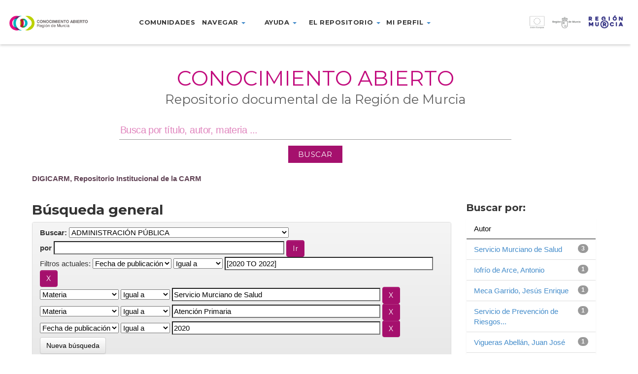

--- FILE ---
content_type: text/html;charset=UTF-8
request_url: https://dspace.carm.es/jspui/handle/20.500.11914/1/simple-search?query=&sort_by=score&order=desc&rpp=10&filter_field_1=dateIssued&filter_type_1=equals&filter_value_1=%5B2020+TO+2022%5D&filter_field_2=subject&filter_type_2=equals&filter_value_2=Servicio+Murciano+de+Salud&filter_field_3=subject&filter_type_3=equals&filter_value_3=Atenci%C3%B3n+Primaria&etal=0&filtername=dateIssued&filterquery=2020&filtertype=equals
body_size: 46090
content:



















<!DOCTYPE html>
<html>
    <head>
        <title>DIGICARM, Repositorio Institucional de la CARM: Búsqueda general</title>
        <meta http-equiv="Content-Type" content="text/html; charset=UTF-8" />
        <meta name="Generator" content="DSpace 5.4" />
        <meta name="viewport" content="width=device-width, initial-scale=1.0">
        <link rel="shortcut icon" href="/jspui/favicon.ico" type="image/x-icon"/>
	    <link rel="stylesheet" href="/jspui/static/css/jquery-ui-1.10.3.custom/redmond/jquery-ui-1.10.3.custom.css" type="text/css" />
	    <link rel="stylesheet" href="/jspui/static/css/bootstrap/bootstrap.min.css" type="text/css" />
	    <link rel="stylesheet" href="/jspui/static/css/bootstrap/bootstrap-theme.min.css" type="text/css" />
	    <link rel="stylesheet" href="/jspui/static/css/bootstrap/dspace-theme.css" type="text/css" />
        <link rel="stylesheet" href="/jspui/static/css/custom/digicarm.css" type="text/css" />
        <link href="https://fonts.googleapis.com/css?family=Montserrat" rel="stylesheet" />
        <link href="https://fonts.googleapis.com/css?family=Montserrat:700" rel="stylesheet" />


        <link rel="search" type="application/opensearchdescription+xml" href="/jspui/open-search/description.xml" title="DSpace"/>

        
	<script type='text/javascript' src="/jspui/static/js/jquery/jquery-1.10.2.min.js"></script>
	<script type='text/javascript' src='/jspui/static/js/jquery/jquery-ui-1.10.3.custom.min.js'></script>
	<script type='text/javascript' src='/jspui/static/js/bootstrap/bootstrap.min.js'></script>
	<script type='text/javascript' src='/jspui/static/js/holder.js'></script>
	<script type="text/javascript" src="/jspui/utils.js"></script>
    <script type="text/javascript" src="/jspui/static/js/choice-support.js"> </script>

    <script type="text/javascript">
        jQuery(document).ready(function() {
            jQuery(document).scroll(function() {
                var value = jQuery(this).scrollTop();
                if ( value > 0 ) {
                    jQuery("header").css("height","66px");
                    jQuery("header .menu-container > ul").css("margin-top", "-12px");
                    jQuery(".logo-container").css("margin-top", "18px");
                    jQuery(".marca-reg-logo-container").css("margin-top", "19px");
                    jQuery(".eu-region-logo-container").css("margin-top", "19px");
                    jQuery(".carm-logo-container").css("margin-top", "8px");
                    jQuery("header .menu-container > ul > li").css("padding-bottom", "18px");
                    jQuery(".navbar-toggle").css("margin-top", "18px");
                }
                else {
                    jQuery("header").css("height","90px");
                    jQuery("header .menu-container > ul").css("margin-top", "0px");
                    jQuery(".logo-container").css("margin-top", "30px");
                    jQuery(".marca-reg-logo-container").css("margin-top", "30px");
                    jQuery(".eu-region-logo-container").css("margin-top", "31px");
                    jQuery(".carm-logo-container").css("margin-top", "22px");
                    jQuery("header .menu-container > ul > li").css("padding-bottom", "30px");
                    jQuery(".navbar-toggle").css("margin-top", "26px");
                }
            });
        });
    </script>

    
    
		<script type="text/javascript">
	var jQ = jQuery.noConflict();
	jQ(document).ready(function() {
		jQ( "#spellCheckQuery").click(function(){
			jQ("#query").val(jQ(this).attr('data-spell'));
			jQ("#main-query-submit").click();
		});
		jQ( "#filterquery" )
			.autocomplete({
				source: function( request, response ) {
					jQ.ajax({
						url: "/jspui/json/discovery/autocomplete?query=&filter_field_1=dateIssued&filter_type_1=equals&filter_value_1=%5B2020+TO+2022%5D&filter_field_2=subject&filter_type_2=equals&filter_value_2=Servicio+Murciano+de+Salud&filter_field_3=subject&filter_type_3=equals&filter_value_3=Atenci%C3%B3n+Primaria&filter_field_4=dateIssued&filter_type_4=equals&filter_value_4=2020",
						dataType: "json",
						cache: false,
						data: {
							auto_idx: jQ("#filtername").val(),
							auto_query: request.term,
							auto_sort: 'count',
							auto_type: jQ("#filtertype").val(),
							location: '20.500.11914/1'	
						},
						success: function( data ) {
							response( jQ.map( data.autocomplete, function( item ) {
								var tmp_val = item.authorityKey;
								if (tmp_val == null || tmp_val == '')
								{
									tmp_val = item.displayedValue;
								}
								return {
									label: item.displayedValue + " (" + item.count + ")",
									value: tmp_val
								};
							}))			
						}
					})
				}
			});
	});
	function validateFilters() {
		return document.getElementById("filterquery").value.length > 0;
	}
</script>
		
    

<!-- HTML5 shim and Respond.js IE8 support of HTML5 elements and media queries -->
<!--[if lt IE 9]>
  <script src="/jspui/static/js/html5shiv.js"></script>
  <script src="/jspui/static/js/respond.min.js"></script>
<![endif]-->
    </head>

    
    
    <body class="undernavigation">
    <a class="sr-only" href="#content">Skip navigation</a>

    <header id="header" class="w-light w-sticky w-full w-text-dark active">

        <div class="navbar-header">
            <a class="navbar-toggle" data-toggle="collapse" data-target="#menu-collapse">
                <span class="icon-bar"></span>
                <span class="icon-bar"></span>
                <span class="icon-bar"></span>
            </a>
        </div>

        <div id="digicarm-div" class="col-lg-2 col-md-2 col-sm-8  col-xs-8">
            <a href="/jspui/" title="DIGICARM logo"><div class="logo-container"></div></a>
        </div>
        <div id="menu-main" class="col-lg-7 col-md-7 col-sm-8 menu-container" style="display:flex; justify-content: center" >
            <ul class="nav navbar-nav">
                <!-- Quitados los data-toggle="dropdown" de los <a> -->
                <li><a href="/jspui/community-list">Comunidades</a></li>
                <li class="dropdown">
                    <a href="#" class="dropdown-toggle" role="button" aria-haspopup="true" aria-expanded="false">Navegar <span class="caret"></span></a>
                      <ul class="dropdown-menu">
                        <li><a href="/jspui/browse?type=title">Navegar por título</a></li>
                        <li><a href="/jspui/browse?type=subject">Navegar por Materia</a></li>
                        <li><a href="/jspui/browse?type=dateissued">Navegar por fecha</a></li>
                        <li><a href="/jspui/browse?type=author">Navegar por Autor</a></li>
                      </ul>
                </li>
                <li class="dropdown">
                  <a href="#" class="dropdown-toggle" role="button" aria-haspopup="true" aria-expanded="false">Ayuda <span class="caret"></span></a>
                  <ul class="dropdown-menu">
                    <li><a href="https://conocimientoabierto.carm.es/?page_id=2432">¿Cómo buscar?</a></li>
                    <li><a href="https://conocimientoabierto.carm.es/?page_id=2434">Preguntas frecuentes</a></li>
                  </ul>
                </li>
                <li class="dropdown">
                  <a href="#" class="dropdown-toggle" role="button" aria-haspopup="true" aria-expanded="false">El repositorio <span class="caret"></span></a>
                  <ul class="dropdown-menu">
                    <li><a href="https://conocimientoabierto.carm.es/?page_id=2436">¿Qué es Conocimiento Abierto?</a></li>
                    <li><a href="https://conocimientoabierto.carm.es/?page_id=2438">Equipo responsable</a></li>
                    <li><a href="https://conocimientoabierto.carm.es/?page_id=2440">Estándares y metadatos</a></li>
                    <!--<li><a href="/jspui/digiCARM/condiciones-uso.jsp">Condiciones de acceso</a></li>-->
                  </ul>
                </li>
                <li class="dropdown">
                  <a href="#" class="dropdown-toggle" role="button" aria-haspopup="true" aria-expanded="false">Mi perfil <span class="caret"></span></a>
                  <ul class="dropdown-menu">
                    <li><a href="/jspui/subscribe">Recibir actualizaciones por email</a></li>
                    <li><a href="/jspui/profile">Editar perfil</a></li>
                  </ul>
                </li>
                <!--<li><a href="#">Noticias</a></li>-->
              </ul>
        </div>
        <div id="eu-div" class="col-lg-3 col-md-3 col-sm-3 col-xs-2">
            <a href="http://ec.europa.eu/regional_policy/es/funding/erdf/" target="_blank" title="Fondo Europeo de Desarrollo Regional">
                <div class="eu-region-logo-container"> &nbsp; </div>
            </a>
        </div>

        <div id="menu-collapse" class="navbar-collapse collapse menu-container-b" style="clear: both;" >
            <ul class="nav navbar-nav">
                <!-- Quitados los data-toggle="dropdown" de los <a> -->
                <li><a href="/jspui/community-list">Comunidades</a></li>
                <li class="dropdown">
                    <a href="#" class="dropdown-toggle" role="button" aria-haspopup="true" aria-expanded="false">Navegar <span class="caret"></span></a>
                      <ul class="dropdown-menu">
                        <li><a href="/jspui/browse?type=title">Navegar por título</a></li>
                        <li><a href="/jspui/browse?type=subject">Navegar por Materia</a></li>
                        <li><a href="/jspui/browse?type=dateissued">Navegar por fecha</a></li>
                        <li><a href="/jspui/browse?type=author">Navegar por Autor</a></li>
                      </ul>
                </li>
                <li class="dropdown">
                  <a href="#" class="dropdown-toggle" role="button" aria-haspopup="true" aria-expanded="false">Ayuda <span class="caret"></span></a>
                  <ul class="dropdown-menu">
                    <li><a href="https://conocimientoabierto.carm.es/?page_id=2432">¿Cómo buscar?</a></li>
                    <li><a href="https://conocimientoabierto.carm.es/?page_id=2434">Preguntas frecuentes</a></li>
                  </ul>
                </li>
                <li class="dropdown">
                  <a href="#" class="dropdown-toggle" role="button" aria-haspopup="true" aria-expanded="false">El repositorio <span class="caret"></span></a>
                  <ul class="dropdown-menu">
                    <li><a href="https://conocimientoabierto.carm.es/?page_id=2436">¿Qué es Conocimiento Abierto?</a></li>
                    <li><a href="https://conocimientoabierto.carm.es/?page_id=2438">Equipo responsable</a></li>
                    <li><a href="https://conocimientoabierto.carm.es/?page_id=2440">Estándares y metadatos</a></li>
                    <!--<li><a href="/jspui/digiCARM/condiciones-uso.jsp">Condiciones de acceso</a></li>-->
                  </ul>
                </li>
                <li class="dropdown">
                  <a href="#" class="dropdown-toggle" role="button" aria-haspopup="true" aria-expanded="false">Mi perfil <span class="caret"></span></a>
                  <ul class="dropdown-menu">
                    <li><a href="/jspui/subscribe">Recibir actualizaciones por email</a></li>
                    <li><a href="/jspui/profile">Editar perfil</a></li>
                  </ul>
                </li>
                <!--<li><a href="#">Noticias</a></li>-->
            </ul>
        </div>
    </header>


<main id="content" role="main">

<div class="main-content full-width header-space">
    <section class="w-section no-padding w-v-align w-middle">
        <div>
            <div class="row">
                <div id="search-container" class="col col-lg-12 col-md-12 col-sm-12 col-xs-12 text-center">
                    <div class="col-inner">
                        <div class="w-space" style="height:36px"></div>
                        <!--<div class="marca-reg-logo-container"></div>-->
                        <div data-animation="fadeInLeft" class="">
                            <h1 style="background-color:#fff;font-size: 3.3vw;color: #c20d7e; font-weight:400;font-style:normal; text-transform: uppercase">Conocimiento Abierto</h1>
                        </div>
                        <div data-animation="fadeInRight" class=""auto>
                            <h2 style="font-size: 2vw;color: #606060;line-height: 0;font-weight:400;font-style:normal;text-transform:none">Repositorio documental de la Región de Murcia</h2>
                        </div>
                        <div class="row">
                            <div class="col-sm-1"></div>
                            <div class="vc_wp_search wpb_content_element mainsearchform col-sm-10" style="display:flex; justify-content: center">
                                <form action="/jspui/simple-search" method="get" class="search-form" style="margin-bottom: 2%; margin-top: 1%;">
                                    <div class="widget widget_search" style="margin-bottom: 12px;">                               
                                        <input type="text" name="query" id="tequery" aria-labelledby="s" value="" placeholder="Busca por título, autor, materia ..." class="keyword">
                                    </div>
                                    <div>
                                        <input class="btnBuscar" value="BUSCAR" type="submit">
                                    </div>
                                </form>
                            </div>
                            <div class="col-sm-1"></div>
                        </div>
                    </div>
                </div>
            </div>
        </div>
    </section>
</div>


<div class="container" style="margin-bottom: 8px;">
                



  <!-- btn-success -->

<ol class="breadcrumb">

  <li><a href="/jspui/">DIGICARM, Repositorio Institucional de la CARM</a></li>

</ol>

</div>                



        
<div class="container">

	<div class="row">
		<div class="col-md-9">
		








































    

<h2>Búsqueda general</h2>

<div class="discovery-search-form panel panel-default">
    
	<div class="discovery-query panel-heading">
    <form action="simple-search" method="get">
         <label for="tlocation">
         	Buscar: 
         </label>
         <select name="location" id="tlocation">

									<option value="/">Todo DIGICARM </option>

                                <option value="20.500.11914/1" selected="selected">
                                	ADMINISTRACIÓN PÚBLICA</option>

                                <option value="20.500.11914/2" >
                                	AP - Administración Electrónica</option>

                                <option value="20.500.11914/3" >
                                	AP - Administración Local</option>

                                <option value="20.500.11914/4" >
                                	AP - Administración Regional</option>

                                <option value="20.500.11914/4543" >
                                	AP - Inspección General de Servicios</option>

                                <option value="20.500.11914/6" >
                                	AP - Participación Ciudadana</option>

                                <option value="20.500.11914/8" >
                                	AP - Seguridad Ciudadana y Emergencias</option>

                                <option value="20.500.11914/7" >
                                	AP - Transparencia y Participación</option>

                                <option value="20.500.11914/7483" >
                                	Atención a la ciudadanía</option>

                                <option value="20.500.11914/1438" >
                                	Archivos Administrativos (Administración Pública)</option>

                                <option value="20.500.11914/4343" >
                                	Colección especial sobre el COVID-19 (Administración Regional)</option>

                                <option value="20.500.11914/3743" >
                                	Planes Estratégicos de Subvenciones (Administración Pública)</option>

                                <option value="20.500.11914/3623" >
                                	Planificación estratégica (Administración Pública)</option>
                                </select><br/>
                                <label for="query">por </label>
                                <input type="text" size="50" id="query" name="query" value=""/>
                                <input type="submit" id="main-query-submit" class="btn btn-primary" value="Ir " />
                  
                                <input type="hidden" value="10" name="rpp" />
                                <input type="hidden" value="score" name="sort_by" />
                                <input type="hidden" value="desc" name="order" />
                                
		<div class="discovery-search-appliedFilters">
		<span>Filtros actuales:</span>
		
			    <select id="filter_field_1" name="filter_field_1">
				<option value="title">Título</option><option value="author">Autor</option><option value="subject">Materia</option><option value="dateIssued" selected="selected">Fecha de publicación</option>
				</select>
				<select id="filter_type_1" name="filter_type_1">
				<option value="equals" selected="selected">Igual a</option><option value="contains">Contiene</option><option value="authority">ID</option><option value="notequals">No igual a</option><option value="notcontains">No contiene</option><option value="notauthority">No ID</option>
				</select>
				<input type="text" id="filter_value_1" name="filter_value_1" value="[2020&#x20;TO&#x20;2022]" size="45"/>
				<input class="btn btn-default" type="submit" id="submit_filter_remove_1" name="submit_filter_remove_1" value="X" />
				<br/>
				
			    <select id="filter_field_2" name="filter_field_2">
				<option value="title">Título</option><option value="author">Autor</option><option value="subject" selected="selected">Materia</option><option value="dateIssued">Fecha de publicación</option>
				</select>
				<select id="filter_type_2" name="filter_type_2">
				<option value="equals" selected="selected">Igual a</option><option value="contains">Contiene</option><option value="authority">ID</option><option value="notequals">No igual a</option><option value="notcontains">No contiene</option><option value="notauthority">No ID</option>
				</select>
				<input type="text" id="filter_value_2" name="filter_value_2" value="Servicio&#x20;Murciano&#x20;de&#x20;Salud" size="45"/>
				<input class="btn btn-default" type="submit" id="submit_filter_remove_2" name="submit_filter_remove_2" value="X" />
				<br/>
				
			    <select id="filter_field_3" name="filter_field_3">
				<option value="title">Título</option><option value="author">Autor</option><option value="subject" selected="selected">Materia</option><option value="dateIssued">Fecha de publicación</option>
				</select>
				<select id="filter_type_3" name="filter_type_3">
				<option value="equals" selected="selected">Igual a</option><option value="contains">Contiene</option><option value="authority">ID</option><option value="notequals">No igual a</option><option value="notcontains">No contiene</option><option value="notauthority">No ID</option>
				</select>
				<input type="text" id="filter_value_3" name="filter_value_3" value="Atención&#x20;Primaria" size="45"/>
				<input class="btn btn-default" type="submit" id="submit_filter_remove_3" name="submit_filter_remove_3" value="X" />
				<br/>
				
			    <select id="filter_field_4" name="filter_field_4">
				<option value="title">Título</option><option value="author">Autor</option><option value="subject">Materia</option><option value="dateIssued" selected="selected">Fecha de publicación</option>
				</select>
				<select id="filter_type_4" name="filter_type_4">
				<option value="equals" selected="selected">Igual a</option><option value="contains">Contiene</option><option value="authority">ID</option><option value="notequals">No igual a</option><option value="notcontains">No contiene</option><option value="notauthority">No ID</option>
				</select>
				<input type="text" id="filter_value_4" name="filter_value_4" value="2020" size="45"/>
				<input class="btn btn-default" type="submit" id="submit_filter_remove_4" name="submit_filter_remove_4" value="X" />
				<br/>
				
		</div>

<a class="btn btn-default" href="/jspui/simple-search">Nueva búsqueda</a>	
		</form>
		</div>

		<div class="discovery-search-filters panel-body">
		<h5>Agregar filtros:</h5>
		<p class="discovery-search-filters-hint">Utiliza filtros para refinar los resultados de búsqueda</p>
		<form action="simple-search" method="get">
		<input type="hidden" value="20.500.11914&#x2F;1" name="location" />
		<input type="hidden" value="" name="query" />
		
				    <input type="hidden" id="filter_field_1" name="filter_field_1" value="dateIssued" />
					<input type="hidden" id="filter_type_1" name="filter_type_1" value="equals" />
					<input type="hidden" id="filter_value_1" name="filter_value_1" value="[2020&#x20;TO&#x20;2022]" />
					
				    <input type="hidden" id="filter_field_2" name="filter_field_2" value="subject" />
					<input type="hidden" id="filter_type_2" name="filter_type_2" value="equals" />
					<input type="hidden" id="filter_value_2" name="filter_value_2" value="Servicio&#x20;Murciano&#x20;de&#x20;Salud" />
					
				    <input type="hidden" id="filter_field_3" name="filter_field_3" value="subject" />
					<input type="hidden" id="filter_type_3" name="filter_type_3" value="equals" />
					<input type="hidden" id="filter_value_3" name="filter_value_3" value="Atención&#x20;Primaria" />
					
				    <input type="hidden" id="filter_field_4" name="filter_field_4" value="dateIssued" />
					<input type="hidden" id="filter_type_4" name="filter_type_4" value="equals" />
					<input type="hidden" id="filter_value_4" name="filter_value_4" value="2020" />
					
		<select id="filtername" name="filtername">
		<option value="title">Título</option><option value="author">Autor</option><option value="subject">Materia</option><option value="dateIssued">Fecha de publicación</option>
		</select>
		<select id="filtertype" name="filtertype">
		<option value="equals">Igual a</option><option value="contains">Contiene</option><option value="authority">ID</option><option value="notequals">No igual a</option><option value="notcontains">No contiene</option><option value="notauthority">No ID</option>
		</select>
		<input type="text" id="filterquery" name="filterquery" size="45" required="required" />
		<input type="hidden" value="10" name="rpp" />
		<input type="hidden" value="score" name="sort_by" />
		<input type="hidden" value="desc" name="order" />
		<input class="btn btn-default" type="submit" value="Agregar" onclick="return validateFilters()" />
		</form>
		</div>        

        
   <div class="discovery-pagination-controls panel-footer">
   <form action="simple-search" method="get">
   <input type="hidden" value="20.500.11914&#x2F;1" name="location" />
   <input type="hidden" value="" name="query" />
	
				    <input type="hidden" id="filter_field_1" name="filter_field_1" value="dateIssued" />
					<input type="hidden" id="filter_type_1" name="filter_type_1" value="equals" />
					<input type="hidden" id="filter_value_1" name="filter_value_1" value="[2020&#x20;TO&#x20;2022]" />
					
				    <input type="hidden" id="filter_field_2" name="filter_field_2" value="subject" />
					<input type="hidden" id="filter_type_2" name="filter_type_2" value="equals" />
					<input type="hidden" id="filter_value_2" name="filter_value_2" value="Servicio&#x20;Murciano&#x20;de&#x20;Salud" />
					
				    <input type="hidden" id="filter_field_3" name="filter_field_3" value="subject" />
					<input type="hidden" id="filter_type_3" name="filter_type_3" value="equals" />
					<input type="hidden" id="filter_value_3" name="filter_value_3" value="Atención&#x20;Primaria" />
					
				    <input type="hidden" id="filter_field_4" name="filter_field_4" value="dateIssued" />
					<input type="hidden" id="filter_type_4" name="filter_type_4" value="equals" />
					<input type="hidden" id="filter_value_4" name="filter_value_4" value="2020" />
						
           <label for="rpp">Resultados por página</label>
           <select name="rpp">

                   <option value="5" >5</option>

                   <option value="10" selected="selected">10</option>

                   <option value="15" >15</option>

                   <option value="20" >20</option>

                   <option value="25" >25</option>

                   <option value="30" >30</option>

                   <option value="35" >35</option>

                   <option value="40" >40</option>

                   <option value="45" >45</option>

                   <option value="50" >50</option>

                   <option value="55" >55</option>

                   <option value="60" >60</option>

                   <option value="65" >65</option>

                   <option value="70" >70</option>

                   <option value="75" >75</option>

                   <option value="80" >80</option>

                   <option value="85" >85</option>

                   <option value="90" >90</option>

                   <option value="95" >95</option>

                   <option value="100" >100</option>

           </select>
           &nbsp;|&nbsp;

               <label for="sort_by">Ordenar por</label>
               <select name="sort_by">
                   <option value="score">Relevancia</option>
 <option value="dc.title_sort" >Título</option> <option value="dc.date.issued_dt" >Fecha de Publicación</option>
               </select>

           <label for="order">En orden</label>
           <select name="order">
               <option value="ASC" >Ascendente</option>
               <option value="DESC" selected="selected">Descendente</option>
           </select>
           <label for="etal">Autor/registro</label>
           <select name="etal">

               <option value="0" selected="selected">Todo</option>
<option value="1" >1</option>
                       <option value="5" >5</option>

                       <option value="10" >10</option>

                       <option value="15" >15</option>

                       <option value="20" >20</option>

                       <option value="25" >25</option>

                       <option value="30" >30</option>

                       <option value="35" >35</option>

                       <option value="40" >40</option>

                       <option value="45" >45</option>

                       <option value="50" >50</option>

           </select>
           <input class="btn btn-default" type="submit" name="submit_search" value="Actualizar" />


</form>
   </div>
</div>   

<hr/>
<div class="discovery-result-pagination row container">

    
	<div class="alert alert-info">Resultados 1-3 de 3. </div>
    <ul class="pagination pull-right">
	<li class="disabled"><span>Anterior </span></li>
	
	<li class="active"><span>1</span></li>

	<li class="disabled"><span>Siguiente </span></li>
	</ul>
<!-- give a content to the div -->
</div>
<div class="discovery-result-results">





    <div class="panel panel-info">
    <div class="panel-heading">Resultados por ítem: </div>
    <table align="center" class="table" summary="This table browses all dspace content">
<tr>
<th id="t1" class="oddRowEvenCol">Fecha de publicación</th><th id="t2" class="oddRowOddCol">Título</th><th id="t3" class="oddRowEvenCol">Autor(es)</th></tr><tr><td headers="t1" class="evenRowEvenCol" nowrap="nowrap" align="right">8-abr-2020</td><td headers="t2" class="evenRowOddCol" ><a href="/jspui/handle/20.500.11914/4370">Recomendaciones&#x20;en&#x20;la&#x20;asistencia&#x20;sanitaria&#x20;domiciliaria&#x20;por&#x20;COVID-19&#x20;en&#x20;Atención&#x20;Primaria.</a></td><td headers="t3" class="evenRowEvenCol" ><em><a href="/jspui/browse?type=author&amp;value=Servicio+Murciano+de+Salud">Servicio&#x20;Murciano&#x20;de&#x20;Salud</a>; <a href="/jspui/browse?type=author&amp;value=Servicio+de+Prevenci%C3%B3n+de+Riesgos+Laborales.+SMS">Servicio&#x20;de&#x20;Prevención&#x20;de&#x20;Riesgos&#x20;Laborales.&#x20;SMS</a></em></td></tr>
<tr><td headers="t1" class="oddRowEvenCol" nowrap="nowrap" align="right">6-abr-2020</td><td headers="t2" class="oddRowOddCol" ><a href="/jspui/handle/20.500.11914/4351">Manejo&#x20;de&#x20;casos&#x20;por&#x20;SARS-COV-2&#x20;y&#x20;contactos&#x20;en&#x20;atención&#x20;primaria.&#x20;Adaptación&#x20;para&#x20;el&#x20;Servicio&#x20;Murciano&#x20;de&#x20;Salud.</a></td><td headers="t3" class="oddRowEvenCol" ><em><a href="/jspui/browse?type=author&amp;value=Servicio+Murciano+de+Salud">Servicio&#x20;Murciano&#x20;de&#x20;Salud</a></em></td></tr>
<tr><td headers="t1" class="evenRowEvenCol" nowrap="nowrap" align="right">26-mar-2020</td><td headers="t2" class="evenRowOddCol" ><a href="/jspui/handle/20.500.11914/4355">Manejo&#x20;pediátrico&#x20;en&#x20;atención&#x20;primaria.&#x20;Adaptación&#x20;para&#x20;el&#x20;Servicio&#x20;Murciano&#x20;de&#x20;Salud</a></td><td headers="t3" class="evenRowEvenCol" ><em><a href="/jspui/browse?type=author&amp;value=Servicio+Murciano+de+Salud">Servicio&#x20;Murciano&#x20;de&#x20;Salud</a>; <a href="/jspui/browse?type=author&amp;value=Iofr%C3%ADo+de+Arce%2C+Antonio">Iofrío&#x20;de&#x20;Arce,&#x20;Antonio</a>; <a href="/jspui/browse?type=author&amp;value=Viudes+de+Velasco%2C+Arantzazu">Viudes&#x20;de&#x20;Velasco,&#x20;Arantzazu</a>; <a href="/jspui/browse?type=author&amp;value=Meca+Garrido%2C+Jes%C3%BAs+Enrique">Meca&#x20;Garrido,&#x20;Jesús&#x20;Enrique</a>; <a href="/jspui/browse?type=author&amp;value=Vigueras+Abell%C3%A1n%2C+Juan+Jos%C3%A9">Vigueras&#x20;Abellán,&#x20;Juan&#x20;José</a></em></td></tr>
</table>

    </div>

</div>
















            

	</div>
	<div class="col-md-3">
                    


<h3 class="facets">Buscar por:</h3>
<div id="facets" class="facetsBox">

<div id="facet_author" class="panel panel-success">
	    <div class="panel-heading">Autor</div>
	    <ul class="list-group"><li class="list-group-item"><span class="badge">3</span> <a href="/jspui/handle/20.500.11914/1/simple-search?query=&amp;sort_by=score&amp;order=desc&amp;rpp=10&amp;filter_field_1=dateIssued&amp;filter_type_1=equals&amp;filter_value_1=%5B2020+TO+2022%5D&amp;filter_field_2=subject&amp;filter_type_2=equals&amp;filter_value_2=Servicio+Murciano+de+Salud&amp;filter_field_3=subject&amp;filter_type_3=equals&amp;filter_value_3=Atenci%C3%B3n+Primaria&amp;filter_field_4=dateIssued&amp;filter_type_4=equals&amp;filter_value_4=2020&amp;etal=0&amp;filtername=author&amp;filterquery=Servicio+Murciano+de+Salud&amp;filtertype=equals"
                title="Filtrar por Servicio Murciano de Salud">
                Servicio Murciano de Salud</a></li><li class="list-group-item"><span class="badge">1</span> <a href="/jspui/handle/20.500.11914/1/simple-search?query=&amp;sort_by=score&amp;order=desc&amp;rpp=10&amp;filter_field_1=dateIssued&amp;filter_type_1=equals&amp;filter_value_1=%5B2020+TO+2022%5D&amp;filter_field_2=subject&amp;filter_type_2=equals&amp;filter_value_2=Servicio+Murciano+de+Salud&amp;filter_field_3=subject&amp;filter_type_3=equals&amp;filter_value_3=Atenci%C3%B3n+Primaria&amp;filter_field_4=dateIssued&amp;filter_type_4=equals&amp;filter_value_4=2020&amp;etal=0&amp;filtername=author&amp;filterquery=Iofr%C3%ADo+de+Arce%2C+Antonio&amp;filtertype=equals"
                title="Filtrar por Iofrío de Arce, Antonio">
                Iofrío de Arce, Antonio</a></li><li class="list-group-item"><span class="badge">1</span> <a href="/jspui/handle/20.500.11914/1/simple-search?query=&amp;sort_by=score&amp;order=desc&amp;rpp=10&amp;filter_field_1=dateIssued&amp;filter_type_1=equals&amp;filter_value_1=%5B2020+TO+2022%5D&amp;filter_field_2=subject&amp;filter_type_2=equals&amp;filter_value_2=Servicio+Murciano+de+Salud&amp;filter_field_3=subject&amp;filter_type_3=equals&amp;filter_value_3=Atenci%C3%B3n+Primaria&amp;filter_field_4=dateIssued&amp;filter_type_4=equals&amp;filter_value_4=2020&amp;etal=0&amp;filtername=author&amp;filterquery=Meca+Garrido%2C+Jes%C3%BAs+Enrique&amp;filtertype=equals"
                title="Filtrar por Meca Garrido, Jesús Enrique">
                Meca Garrido, Jesús Enrique</a></li><li class="list-group-item"><span class="badge">1</span> <a href="/jspui/handle/20.500.11914/1/simple-search?query=&amp;sort_by=score&amp;order=desc&amp;rpp=10&amp;filter_field_1=dateIssued&amp;filter_type_1=equals&amp;filter_value_1=%5B2020+TO+2022%5D&amp;filter_field_2=subject&amp;filter_type_2=equals&amp;filter_value_2=Servicio+Murciano+de+Salud&amp;filter_field_3=subject&amp;filter_type_3=equals&amp;filter_value_3=Atenci%C3%B3n+Primaria&amp;filter_field_4=dateIssued&amp;filter_type_4=equals&amp;filter_value_4=2020&amp;etal=0&amp;filtername=author&amp;filterquery=Servicio+de+Prevenci%C3%B3n+de+Riesgos+Laborales.+SMS&amp;filtertype=equals"
                title="Filtrar por Servicio de Prevención de Riesgos Laborales. SMS">
                Servicio de Prevención de Riesgos...</a></li><li class="list-group-item"><span class="badge">1</span> <a href="/jspui/handle/20.500.11914/1/simple-search?query=&amp;sort_by=score&amp;order=desc&amp;rpp=10&amp;filter_field_1=dateIssued&amp;filter_type_1=equals&amp;filter_value_1=%5B2020+TO+2022%5D&amp;filter_field_2=subject&amp;filter_type_2=equals&amp;filter_value_2=Servicio+Murciano+de+Salud&amp;filter_field_3=subject&amp;filter_type_3=equals&amp;filter_value_3=Atenci%C3%B3n+Primaria&amp;filter_field_4=dateIssued&amp;filter_type_4=equals&amp;filter_value_4=2020&amp;etal=0&amp;filtername=author&amp;filterquery=Vigueras+Abell%C3%A1n%2C+Juan+Jos%C3%A9&amp;filtertype=equals"
                title="Filtrar por Vigueras Abellán, Juan José">
                Vigueras Abellán, Juan José</a></li><li class="list-group-item"><span class="badge">1</span> <a href="/jspui/handle/20.500.11914/1/simple-search?query=&amp;sort_by=score&amp;order=desc&amp;rpp=10&amp;filter_field_1=dateIssued&amp;filter_type_1=equals&amp;filter_value_1=%5B2020+TO+2022%5D&amp;filter_field_2=subject&amp;filter_type_2=equals&amp;filter_value_2=Servicio+Murciano+de+Salud&amp;filter_field_3=subject&amp;filter_type_3=equals&amp;filter_value_3=Atenci%C3%B3n+Primaria&amp;filter_field_4=dateIssued&amp;filter_type_4=equals&amp;filter_value_4=2020&amp;etal=0&amp;filtername=author&amp;filterquery=Viudes+de+Velasco%2C+Arantzazu&amp;filtertype=equals"
                title="Filtrar por Viudes de Velasco, Arantzazu">
                Viudes de Velasco, Arantzazu</a></li></ul></div><div id="facet_subject" class="panel panel-success">
	    <div class="panel-heading">Materia</div>
	    <ul class="list-group"><li class="list-group-item"><span class="badge">3</span> <a href="/jspui/handle/20.500.11914/1/simple-search?query=&amp;sort_by=score&amp;order=desc&amp;rpp=10&amp;filter_field_1=dateIssued&amp;filter_type_1=equals&amp;filter_value_1=%5B2020+TO+2022%5D&amp;filter_field_2=subject&amp;filter_type_2=equals&amp;filter_value_2=Servicio+Murciano+de+Salud&amp;filter_field_3=subject&amp;filter_type_3=equals&amp;filter_value_3=Atenci%C3%B3n+Primaria&amp;filter_field_4=dateIssued&amp;filter_type_4=equals&amp;filter_value_4=2020&amp;etal=0&amp;filtername=subject&amp;filterquery=COVID-19&amp;filtertype=equals"
                title="Filtrar por COVID-19">
                COVID-19</a></li><li class="list-group-item"><span class="badge">2</span> <a href="/jspui/handle/20.500.11914/1/simple-search?query=&amp;sort_by=score&amp;order=desc&amp;rpp=10&amp;filter_field_1=dateIssued&amp;filter_type_1=equals&amp;filter_value_1=%5B2020+TO+2022%5D&amp;filter_field_2=subject&amp;filter_type_2=equals&amp;filter_value_2=Servicio+Murciano+de+Salud&amp;filter_field_3=subject&amp;filter_type_3=equals&amp;filter_value_3=Atenci%C3%B3n+Primaria&amp;filter_field_4=dateIssued&amp;filter_type_4=equals&amp;filter_value_4=2020&amp;etal=0&amp;filtername=subject&amp;filterquery=Documentos+t%C3%A9cnicos&amp;filtertype=equals"
                title="Filtrar por Documentos técnicos">
                Documentos técnicos</a></li><li class="list-group-item"><span class="badge">2</span> <a href="/jspui/handle/20.500.11914/1/simple-search?query=&amp;sort_by=score&amp;order=desc&amp;rpp=10&amp;filter_field_1=dateIssued&amp;filter_type_1=equals&amp;filter_value_1=%5B2020+TO+2022%5D&amp;filter_field_2=subject&amp;filter_type_2=equals&amp;filter_value_2=Servicio+Murciano+de+Salud&amp;filter_field_3=subject&amp;filter_type_3=equals&amp;filter_value_3=Atenci%C3%B3n+Primaria&amp;filter_field_4=dateIssued&amp;filter_type_4=equals&amp;filter_value_4=2020&amp;etal=0&amp;filtername=subject&amp;filterquery=Pandemias&amp;filtertype=equals"
                title="Filtrar por Pandemias">
                Pandemias</a></li><li class="list-group-item"><span class="badge">2</span> <a href="/jspui/handle/20.500.11914/1/simple-search?query=&amp;sort_by=score&amp;order=desc&amp;rpp=10&amp;filter_field_1=dateIssued&amp;filter_type_1=equals&amp;filter_value_1=%5B2020+TO+2022%5D&amp;filter_field_2=subject&amp;filter_type_2=equals&amp;filter_value_2=Servicio+Murciano+de+Salud&amp;filter_field_3=subject&amp;filter_type_3=equals&amp;filter_value_3=Atenci%C3%B3n+Primaria&amp;filter_field_4=dateIssued&amp;filter_type_4=equals&amp;filter_value_4=2020&amp;etal=0&amp;filtername=subject&amp;filterquery=SARS-COV-2&amp;filtertype=equals"
                title="Filtrar por SARS-COV-2">
                SARS-COV-2</a></li><li class="list-group-item"><span class="badge">1</span> <a href="/jspui/handle/20.500.11914/1/simple-search?query=&amp;sort_by=score&amp;order=desc&amp;rpp=10&amp;filter_field_1=dateIssued&amp;filter_type_1=equals&amp;filter_value_1=%5B2020+TO+2022%5D&amp;filter_field_2=subject&amp;filter_type_2=equals&amp;filter_value_2=Servicio+Murciano+de+Salud&amp;filter_field_3=subject&amp;filter_type_3=equals&amp;filter_value_3=Atenci%C3%B3n+Primaria&amp;filter_field_4=dateIssued&amp;filter_type_4=equals&amp;filter_value_4=2020&amp;etal=0&amp;filtername=subject&amp;filterquery=Asistencia+sanitaria+domiciliaria&amp;filtertype=equals"
                title="Filtrar por Asistencia sanitaria domiciliaria">
                Asistencia sanitaria domiciliaria</a></li><li class="list-group-item"><span class="badge">1</span> <a href="/jspui/handle/20.500.11914/1/simple-search?query=&amp;sort_by=score&amp;order=desc&amp;rpp=10&amp;filter_field_1=dateIssued&amp;filter_type_1=equals&amp;filter_value_1=%5B2020+TO+2022%5D&amp;filter_field_2=subject&amp;filter_type_2=equals&amp;filter_value_2=Servicio+Murciano+de+Salud&amp;filter_field_3=subject&amp;filter_type_3=equals&amp;filter_value_3=Atenci%C3%B3n+Primaria&amp;filter_field_4=dateIssued&amp;filter_type_4=equals&amp;filter_value_4=2020&amp;etal=0&amp;filtername=subject&amp;filterquery=Informaci%C3%B3n+para+profesionales&amp;filtertype=equals"
                title="Filtrar por Información para profesionales">
                Información para profesionales</a></li><li class="list-group-item"><span class="badge">1</span> <a href="/jspui/handle/20.500.11914/1/simple-search?query=&amp;sort_by=score&amp;order=desc&amp;rpp=10&amp;filter_field_1=dateIssued&amp;filter_type_1=equals&amp;filter_value_1=%5B2020+TO+2022%5D&amp;filter_field_2=subject&amp;filter_type_2=equals&amp;filter_value_2=Servicio+Murciano+de+Salud&amp;filter_field_3=subject&amp;filter_type_3=equals&amp;filter_value_3=Atenci%C3%B3n+Primaria&amp;filter_field_4=dateIssued&amp;filter_type_4=equals&amp;filter_value_4=2020&amp;etal=0&amp;filtername=subject&amp;filterquery=Manejo+de+casos&amp;filtertype=equals"
                title="Filtrar por Manejo de casos">
                Manejo de casos</a></li><li class="list-group-item"><span class="badge">1</span> <a href="/jspui/handle/20.500.11914/1/simple-search?query=&amp;sort_by=score&amp;order=desc&amp;rpp=10&amp;filter_field_1=dateIssued&amp;filter_type_1=equals&amp;filter_value_1=%5B2020+TO+2022%5D&amp;filter_field_2=subject&amp;filter_type_2=equals&amp;filter_value_2=Servicio+Murciano+de+Salud&amp;filter_field_3=subject&amp;filter_type_3=equals&amp;filter_value_3=Atenci%C3%B3n+Primaria&amp;filter_field_4=dateIssued&amp;filter_type_4=equals&amp;filter_value_4=2020&amp;etal=0&amp;filtername=subject&amp;filterquery=Pedriatr%C3%ADa&amp;filtertype=equals"
                title="Filtrar por Pedriatría">
                Pedriatría</a></li><li class="list-group-item"><span class="badge">1</span> <a href="/jspui/handle/20.500.11914/1/simple-search?query=&amp;sort_by=score&amp;order=desc&amp;rpp=10&amp;filter_field_1=dateIssued&amp;filter_type_1=equals&amp;filter_value_1=%5B2020+TO+2022%5D&amp;filter_field_2=subject&amp;filter_type_2=equals&amp;filter_value_2=Servicio+Murciano+de+Salud&amp;filter_field_3=subject&amp;filter_type_3=equals&amp;filter_value_3=Atenci%C3%B3n+Primaria&amp;filter_field_4=dateIssued&amp;filter_type_4=equals&amp;filter_value_4=2020&amp;etal=0&amp;filtername=subject&amp;filterquery=Prevenci%C3%B3n+de+riesgos+laborales&amp;filtertype=equals"
                title="Filtrar por Prevención de riesgos laborales">
                Prevención de riesgos laborales</a></li><li class="list-group-item"><span class="badge">1</span> <a href="/jspui/handle/20.500.11914/1/simple-search?query=&amp;sort_by=score&amp;order=desc&amp;rpp=10&amp;filter_field_1=dateIssued&amp;filter_type_1=equals&amp;filter_value_1=%5B2020+TO+2022%5D&amp;filter_field_2=subject&amp;filter_type_2=equals&amp;filter_value_2=Servicio+Murciano+de+Salud&amp;filter_field_3=subject&amp;filter_type_3=equals&amp;filter_value_3=Atenci%C3%B3n+Primaria&amp;filter_field_4=dateIssued&amp;filter_type_4=equals&amp;filter_value_4=2020&amp;etal=0&amp;filtername=subject&amp;filterquery=SARS_COV_2&amp;filtertype=equals"
                title="Filtrar por SARS_COV_2">
                SARS_COV_2</a></li><li class="list-group-item"><span style="visibility: hidden;">.</span>
	        
            
            <a href="/jspui/handle/20.500.11914/1/simple-search?query=&amp;sort_by=score&amp;order=desc&amp;rpp=10&amp;filter_field_1=dateIssued&amp;filter_type_1=equals&amp;filter_value_1=%5B2020+TO+2022%5D&amp;filter_field_2=subject&amp;filter_type_2=equals&amp;filter_value_2=Servicio+Murciano+de+Salud&amp;filter_field_3=subject&amp;filter_type_3=equals&amp;filter_value_3=Atenci%C3%B3n+Primaria&amp;filter_field_4=dateIssued&amp;filter_type_4=equals&amp;filter_value_4=2020&amp;etal=0&amp;subject_page=1"><span class="pull-right">siguiente ></span></a>
            </li></ul></div>

</div>


    </div>
    </div>       

</div>
</main>


<footer id="footer" class="footer-v2 w-full">
  <div class="footer-wrapper">
    <div id="footer-bottom">
      <div class="container">
        <div class="col-lg-12 col-md-12" style="text-align: center;height: 86px;">
          <a href="http://www.carm.es/web/pagina?IDCONTENIDO=1&IDTIPO=180" target="_blank" title="Comunidad Autónoma de la Región de Murcia">
            <img src="/jspui/static/img/footer-logo-carm.png" />
          </a>
        </div>
        <div class="col-lg-12 col-md-12">
          <div id="footer-text">
            <p style="text-align: center">
              <span style="color: #ffffff">
                <a href="https://conocimientoabierto.carm.es/?page_id=2442">CONTACTO</a>
              </span><span class="separator">|</span>
              <span style="color: #fff">
                <a href="https://conocimientoabierto.carm.es/?page_id=2444">ACCESIBILIDAD</a>
              </span>
              <span  class="separator">|</span>
              <span style="color: #ffffff">
                <a href="https://conocimientoabierto.carm.es/?page_id=1941">MAPA WEB</a>
              </span><span  class="separator">|</span>
              <span style="color: #fff">
                <a href="#" onclick="var popupwin = window.open('/jspui/help/index.html','dspacepopup','height=600,width=550,resizable,scrollbars');popupwin.focus();return false;">AYUDA </a>
                <!--<a href="/jspui/digiCARM/como-buscar.jsp">AYUDA </a>-->
              </span>
            </p>            
          </div>
        </div>            
        <!--<div class="col-lg-3 col-lg-offset-2 col-md-12">
          <div id="footer-nav" class="col-lg-6 col-lg-offset-6 col-md-12">
            <ul class="social-icons">
              <li>
                <a href="http://www.facebook.com" target="_blank" title="Facebook" data-placement="top"><i class="flora-icon-facebook"></i></a>
              </li>
              <li>
                <a href="https://plus.google.com" target="_blank" title="Google+" data-placement="top"><i class="flora-icon-google-plus"></i></a>
              </li>
              <li>
                <a href="https://es.linkedin.com" target="_blank" title="LinkedIn" data-placement="top"><i class="flora-icon-linkedin"></i></a>
              </li>
            </ul>                            
          </div>
        </div>-->
    </div>
        <!--<div id="toplink-wrapper"> //FIXME
          <a href="#"><i class="flora-icon-up-1"></i></a>
        </div>-->
    </div>
 
  </div>
</footer>
<link id="google_fonts_exo100100italic200200italic300300italicregularitalic500500italic600600italic700700italic800800italic900900italic" href="//fonts.googleapis.com/css?family=Exo%3A100%2C100italic%2C200%2C200italic%2C300%2C300italic%2Cregular%2Citalic%2C500%2C500italic%2C600%2C600italic%2C700%2C700italic%2C800%2C800italic%2C900%2C900italic" rel="stylesheet" property="stylesheet" type="text/css" media="all">
</body>
</html>
